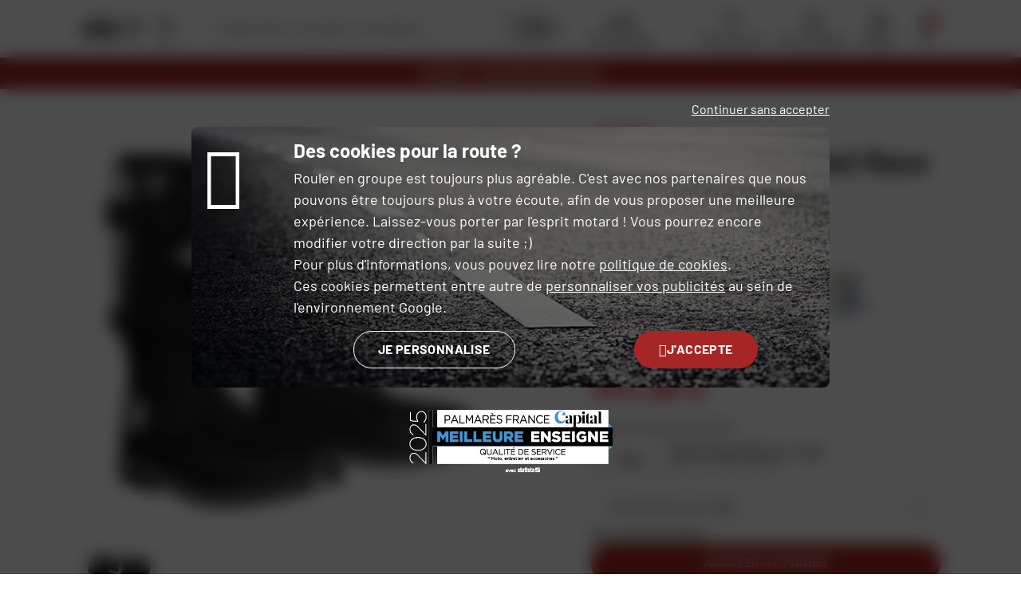

--- FILE ---
content_type: image/svg+xml
request_url: https://www.dafy-moto.com/assets/front/public/template-assets/assets/images/icon-defs/d1998f1.svg?1768286381
body_size: 2592
content:
<!-- Optimisation du chargement des icons : https://www.julienpradet.fr/tutoriels/optimiser-le-chargement-des-icones/ -->
<svg xmlns="http://www.w3.org/2000/svg">
    <defs>
        <symbol id="icon-eco" viewBox="0 0 40 40">
            <text style="fill:#3e7f55;font-family:Barlow-SemiBold,Barlow;font-size:15px;font-weight:600;isolation:isolate" transform="translate(7.4 24.7)"><tspan x="0" y="0">ECO</tspan></text>
            <path fill="#3e7f55" d="M31.1 35.7c-7.7 6-19.7 4.2-25.8-3.4-6.5-8-5.7-19.7 1.7-26.8C15.7-2.9 31-1 36.7 9.8 27.4-2.8 7.3.8 3.9 16.2.6 31.7 17.4 43.2 31 35.7"/>
            <path fill="#3e7f55" d="M25.1 36.8c3.1.5 6-1.5 8.8-3.8 0 .6-4.1 5-6.9 5.7 1.3 1.8 4.3 1.3 6.7-.6 2.9-2.8 4.8-6.6 5.3-10.7 0 0-1.1 1-4.8 1.1-2.3 0-4.5.4-6.5 1.4-3 1.7-4.8 5-2.6 7"/>
        </symbol>
        <symbol id="icon-skeepers" viewBox="0 0 279 94">
            <path fill="var(--svg-icon-main-color, currentColor)" d="M116.298 33.923h13.621l3.012 8.962h7.015L127.159 6.599h-8.084l-12.81 36.286h7.038l2.998-8.962h-.003Zm6.648-19.87h.292l4.912 14.61h-10.092l4.888-14.61ZM152.806 42.885l9.694-27.223h-6.771l-6.26 20.234h-.292l-6.308-20.235h-6.844l9.668 27.224h7.113ZM171.463 15.662h-6.406v27.226h6.406V15.662ZM168.271 11.836a3.69 3.69 0 0 0 2.606-1.022c.729-.681 1.094-1.51 1.094-2.486 0-.975-.365-1.776-1.094-2.46a3.695 3.695 0 0 0-2.606-1.023c-1.005 0-1.9.342-2.63 1.023-.73.68-1.095 1.51-1.095 2.483 0 .972.365 1.776 1.095 2.46.73.68 1.609 1.023 2.63 1.023v.002ZM196.765 39.259c.991-1.314 1.485-2.825 1.485-4.529 0-1.93-.635-3.505-1.901-4.724-1.266-1.219-3.175-2.093-5.724-2.628l-4.651-.976c-1.381-.308-2.367-.717-2.959-1.23-.592-.51-.89-1.166-.89-1.961 0-.908.449-1.656 1.353-2.24.901-.585 2.019-.876 3.349-.876 1.477 0 2.622.344 3.433 1.034.812.689 1.34 1.482 1.584 2.373l5.822-.608c-.438-2.306-1.572-4.144-3.397-5.515-1.827-1.37-4.34-2.057-7.537-2.057-2.176 0-4.093.342-5.749 1.023-1.657.681-2.948 1.64-3.872 2.875-.926 1.233-1.386 2.696-1.386 4.383 0 1.981.626 3.61 1.875 4.884 1.249 1.275 3.183 2.197 5.797 2.763l4.651.975c2.437.552 3.653 1.592 3.653 3.116 0 .911-.464 1.676-1.387 2.301-.927.625-2.153.939-3.678.939-1.524 0-2.658-.311-3.593-.939-.935-.625-1.538-1.547-1.813-2.763l-6.261.586c.408 2.5 1.62 4.452 3.641 5.856 2.022 1.404 4.697 2.108 8.026 2.108 2.274 0 4.281-.365 6.027-1.096 1.747-.731 3.114-1.754 4.105-3.069l-.003-.005ZM132.735 50.622l-9.424 28.54h-.391l-9.423-28.54h-7.235l12.81 36.283h8.087l12.787-36.283h-7.211ZM147.692 56.296h4.651l4.918-7.184h-6.184l-3.385 7.184ZM159.078 62.627a11.023 11.023 0 0 0-3.995-2.483 14.074 14.074 0 0 0-4.761-.804c-2.6 0-4.854.594-6.771 1.776-1.917 1.185-3.402 2.839-4.458 4.957-1.056 2.119-1.583 4.582-1.583 7.392 0 2.811.53 5.308 1.594 7.404s2.586 3.713 4.568 4.859c1.982 1.143 4.334 1.718 7.063 1.718 2.111 0 3.98-.32 5.614-.962 1.631-.641 2.97-1.55 4.017-2.726a9.573 9.573 0 0 0 2.156-4.128l-5.99-.706c-.292.78-.711 1.435-1.255 1.962a5.16 5.16 0 0 1-1.949 1.18c-.755.26-1.586.389-2.495.389-1.398 0-2.619-.308-3.666-.925-1.048-.616-1.859-1.513-2.437-2.69-.519-1.06-.803-2.315-.853-3.763h18.937v-1.998c0-2.388-.334-4.445-.999-6.173-.666-1.73-1.581-3.153-2.74-4.274l.003-.005Zm-12.24 2.678c.974-.65 2.151-.975 3.532-.975 1.381 0 2.532.325 3.458.975.927.65 1.623 1.547 2.094 2.69.337.819.551 1.74.646 2.763h-12.666c.084-1.022.32-1.97.718-2.835a6.18 6.18 0 0 1 2.218-2.618ZM179.498 59.314c-1.558 0-2.948.426-4.166 1.278-1.219.852-2.069 2.074-2.558 3.665h-.292V59.68h-6.209v27.226h6.406V70.929c0-1.168.264-2.19.791-3.068a5.637 5.637 0 0 1 2.182-2.07c.926-.502 1.982-.755 3.166-.755.536 0 1.095.034 1.682.099.584.064 1.013.145 1.291.243v-5.893c-.292-.047-.662-.09-1.109-.12-.446-.031-.839-.048-1.182-.048l-.002-.003ZM187.414 48.868c-1.022 0-1.901.341-2.63 1.023-.73.68-1.095 1.51-1.095 2.482 0 .973.365 1.777 1.095 2.46.729.681 1.608 1.023 2.63 1.023 1.022 0 1.875-.342 2.605-1.022.73-.681 1.095-1.51 1.095-2.486 0-.975-.365-1.777-1.095-2.46a3.693 3.693 0 0 0-2.605-1.023v.003ZM190.606 59.681H184.2v27.227h6.406V59.68ZM205.608 48.915c-1.558 0-2.984.3-4.276.903a7.107 7.107 0 0 0-3.082 2.726c-.764 1.22-1.146 2.744-1.146 4.579v2.558h-3.994v4.969h3.994v22.258h6.381V64.65h5.677V59.68h-5.677v-2.096c0-1.07.256-1.9.767-2.482.511-.586 1.358-.878 2.546-.878.519 0 .982.045 1.389.135.408.09.739.182 1 .28l1.314-4.968c-.407-.146-1.045-.308-1.912-.488-.868-.179-1.864-.269-2.984-.269h.003ZM218.76 59.681h-6.407v27.227h6.407V59.68ZM215.568 48.868c-1.022 0-1.901.341-2.631 1.023-.73.68-1.094 1.51-1.094 2.482 0 .973.364 1.777 1.094 2.46.73.681 1.609 1.023 2.631 1.023 1.022 0 1.875-.342 2.605-1.022.73-.681 1.095-1.51 1.095-2.486 0-.975-.365-1.777-1.095-2.46a3.693 3.693 0 0 0-2.605-1.023v.003ZM242.065 49.111h-6.184l-3.386 7.185h4.652l4.918-7.184ZM243.881 62.627a11.019 11.019 0 0 0-3.994-2.483 14.074 14.074 0 0 0-4.761-.804c-2.6 0-4.857.594-6.771 1.776-1.918 1.185-3.403 2.839-4.458 4.957-1.056 2.119-1.584 4.582-1.584 7.392 0 2.811.531 5.308 1.595 7.404s2.585 3.713 4.567 4.859c1.982 1.143 4.335 1.718 7.063 1.718 2.111 0 3.981-.32 5.615-.962 1.631-.641 2.97-1.55 4.017-2.726a9.573 9.573 0 0 0 2.156-4.128l-5.991-.706c-.292.78-.71 1.435-1.255 1.962a5.156 5.156 0 0 1-1.948 1.18c-.755.26-1.586.389-2.495.389-1.398 0-2.62-.308-3.667-.925-1.047-.616-1.858-1.513-2.436-2.69-.52-1.06-.803-2.315-.854-3.763h18.938v-1.998c0-2.388-.334-4.445-.999-6.173-.666-1.73-1.581-3.153-2.74-4.274l.002-.005Zm-12.239 2.678c.974-.65 2.15-.975 3.531-.975 1.382 0 2.533.325 3.459.975.926.65 1.623 1.547 2.094 2.69.337.819.55 1.74.646 2.763h-12.666c.084-1.022.32-1.97.718-2.835a6.195 6.195 0 0 1 2.215-2.618h.003ZM271.244 74.023c-1.266-1.219-3.175-2.093-5.724-2.628l-4.652-.976c-1.381-.308-2.366-.717-2.959-1.23-.592-.51-.89-1.165-.89-1.961 0-.908.45-1.656 1.353-2.24.902-.585 2.019-.876 3.349-.876 1.477 0 2.622.344 3.434 1.034.811.689 1.339 1.482 1.583 2.373l5.822-.608c-.438-2.306-1.572-4.144-3.397-5.515-1.827-1.373-4.34-2.056-7.537-2.056-2.176 0-4.093.341-5.749 1.022-1.656.681-2.948 1.64-3.871 2.875-.927 1.233-1.387 2.696-1.387 4.383 0 1.981.626 3.61 1.875 4.884 1.249 1.275 3.184 2.197 5.797 2.763l4.652.975c2.436.552 3.652 1.592 3.652 3.117 0 .91-.463 1.675-1.387 2.3-.926.625-2.15.939-3.677.939-1.528 0-2.659-.311-3.594-.939-.934-.625-1.538-1.547-1.813-2.763l-6.26.586c.407 2.5 1.619 4.453 3.641 5.856 2.021 1.404 4.696 2.108 8.026 2.108 2.273 0 4.281-.365 6.027-1.096 1.746-.731 3.113-1.754 4.104-3.068.991-1.315 1.485-2.825 1.485-4.529 0-1.933-.635-3.505-1.901-4.724l-.002-.006Z"/>
            <path fill="var(--svg-icon-secondary-color, currentColor)" d="M25.192 17.982c-11.313 0-20.484 9.155-20.484 20.447H39.02l6.655-20.447H25.192ZM67.542 18.982C64.047 8.242 52.49 2.365 41.73 5.854l10.603 32.575h21.54l-6.33-19.447Z"/>
            <path fill="var(--svg-icon-secondary-color, currentColor)" d="M79.675 59.496c9.152-6.638 11.181-19.425 4.53-28.563l-27.76 20.134 6.656 20.448 16.571-12.019h.003Z"/>
            <path fill="var(--svg-icon-secondary-color, currentColor)" d="M44.823 83.534c9.152 6.638 21.964 4.612 28.614-4.523l-27.76-20.134-17.425 12.638 16.571 12.019Z"/>
            <path fill="var(--svg-icon-secondary-color, currentColor)" d="M11.153 57.877c-3.495 10.74 2.392 22.277 13.152 25.766l10.603-32.576L17.483 38.43l-6.33 19.448Z"/>
        </symbol>
    </defs>
</svg>
